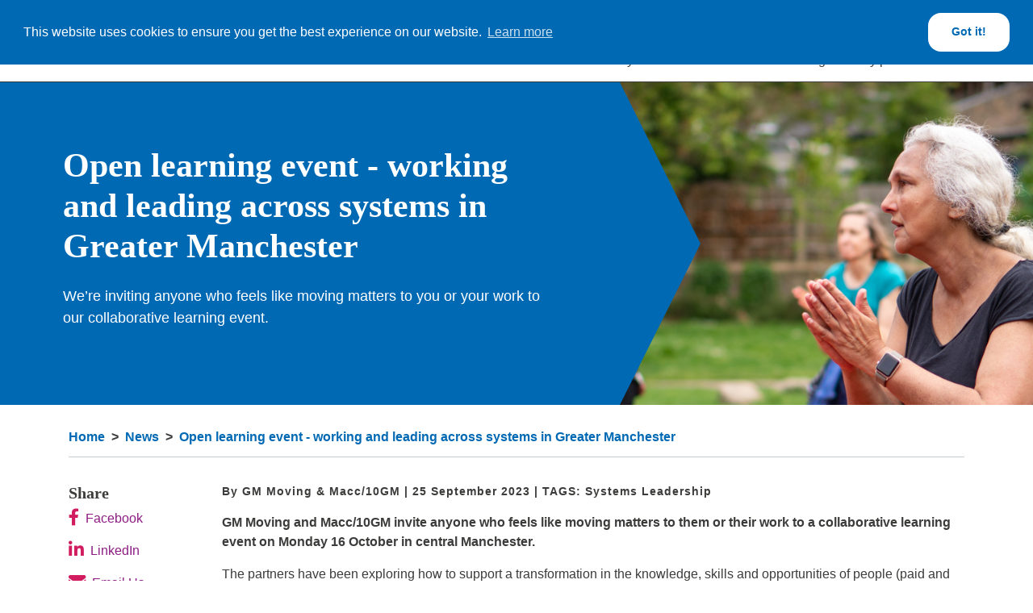

--- FILE ---
content_type: text/html; charset=utf-8
request_url: https://www.gmmoving.co.uk/news/open-learning-event-working-and-leading-across-systems-in-greater-manchester
body_size: 7127
content:


<!doctype html>
<html lang="en">
<head>
    <!-- Google Tag Manager -->
    <script>
        (function (w, d, s, l, i) {
            w[l] = w[l] || []; w[l].push({
                'gtm.start':
                    new Date().getTime(), event: 'gtm.js'
            }); var f = d.getElementsByTagName(s)[0],
                j = d.createElement(s), dl = l != 'dataLayer' ? '&l=' + l : ''; j.async = true; j.src =
                    'https://www.googletagmanager.com/gtm.js?id=' + i + dl; f.parentNode.insertBefore(j, f);
        })(window, document, 'script', 'dataLayer', 'GTM-WGQWL7W');</script>
    <!-- End Google Tag Manager -->

    <meta charset="utf-8">
    <meta name="viewport" content="width=device-width, initial-scale=1, shrink-to-fit=no">

    <title> | Greater Manchester Moving</title>
    
        <link rel="canonical" href="https://www.gmmoving.co.uk/news/open-learning-event-working-and-leading-across-systems-in-greater-manchester/" />
    <meta name="ROBOTS" content="INDEX, FOLLOW">
    <meta property="og:title" content="Open learning event - working and leading across systems in Greater Manchester" />
    <meta property="og:url" content="https://www.gmmoving.co.uk/news/open-learning-event-working-and-leading-across-systems-in-greater-manchester/" />


    <link rel="apple-touch-icon" sizes="180x180" href="/apple-touch-icon.png">
    <link rel="icon" type="image/x-icon" sizes="48x48" href="/favicon.ico" />
    <link rel="icon" type="image/png" sizes="32x32" href="/favicon-32x32.png">
    <link rel="icon" type="image/png" sizes="16x16" href="/favicon-16x16.png">
    <link rel="manifest" href="/site.webmanifest">
    <link rel="mask-icon" color="#662c86" href="/safari-pinned-tab.svg">
    <meta name="msapplication-TileColor" content="#662c86">
    <meta name="theme-color" content="#662c86">

    <link rel="stylesheet" href="https://fonts.googleapis.com/css?family=PT&#x2B;Sans:300,400,700&amp;display=swap">
    <link rel="stylesheet" type="text/css" href="/dist/styles.css?v=2e-_AwXC7dov1HnPiU1of3G0ggAkQHCxre-An0CEPHg" />

    <script src="/dist/polyfills.bundle.js?v=wTn-gM9sVq9lWJG5f2qLlz-qrtZFbXqKryzzcD0s5_4"></script>
    <script src="/dist/main.bundle.js?v=7b3lhnw-2PjJGo6N5KQ2lw1j1GYjcL9pWZsvJxy8HpI"></script>
</head>
<body>
    




    <!-- Google Tag Manager (noscript) -->
    <noscript>
        <iframe src="https://www.googletagmanager.com/ns.html?id=GTM-WGQWL7W"
                height="0" width="0" style="display:none;visibility:hidden"></iframe>
    </noscript>
    <!-- End Google Tag Manager (noscript) -->

    <div class="GMMoving-brand">
        <header class="header">
            <div class="header-container">
                <div class="navigation-container">
                    <nav class="navbar navbar-expand navbar-light d-none d-lg-flex justify-content-between align-items-center desktop-logo-container">
                        <div class="container">
                            <a class="navbar-brand" href="/">
                                <img src="/images/GMMoving-logo.png?width=250" alt="GMMoving" />
                            </a>
                        </div>
                    </nav>

                    <nav class="navbar main-navbar navbar-expand-lg navbar-light">
                        <div class="container">
                            <a class="navbar-brand d-lg-none" href="/">
                                <img src="/images/GMMoving-logo.png?width=250" alt="GMMoving" />
                            </a>

                            <button class="navbar-toggler" id="mobile-nav-button" type="button" data-toggle="collapse" data-target="#mainNav" aria-controls="mainNav" aria-expanded="false" aria-label="Toggle navigation">
                                <div class="nav-icon"><span></span><span></span><span></span><span></span></div>
                            </button>

                            <div class="nav-link-container">
                                <ul class="navbar-nav justify-content-end">
                                    <li class="nav-item text-center mr-5">
                                        <a class="nav-link" href="/search-results/"><i class="fas fa-search"></i>Search</a>
                                    </li>
                                    <li class="nav-item text-center">
                                        <a class="nav-link" href="/contact/"><i class="fas fa-mobile-android-alt"></i>Contact</a>
                                    </li>
                                </ul>

                                <div class="collapse navbar-collapse" id="mainNav">
                                    <ul class="navbar-nav justify-content-between w-100">
                                        <li class="nav-item dropdown position-static">
                                            <a class="nav-link dropdown-toggle" href="/about/" id="about" role="button" data-toggle="dropdown" aria-haspopup="true" aria-expanded="false">About </a>
                                            <ul class="dropdown-menu mega-dropdown-menu" aria-labelledby="about">
                                                <li>
                                                    <div class="container">
                                                        <div class="row">
                                                            <div class="col-md-3">
                                                                <div class="nav child-nav flex-column">
                                                                    <div class="nav-item">
                                                                        <a class="nav-link" href="/about/how-we-work/">How we work </a>
                                                                    </div>
                                                                </div>
                                                            </div>
                                                            <div class="col-md-3">
                                                                <div class="nav child-nav flex-column">
                                                                    <div class="nav-item">
                                                                        <a class="nav-link" href="/about/journey/">Journey </a>
                                                                    </div>
                                                                </div>
                                                            </div>
                                                            <div class="col-md-3">
                                                                <div class="nav child-nav flex-column">
                                                                    <div class="nav-item">
                                                                        <a class="nav-link" href="/about/our-strategy/">Our strategy </a>
                                                                    </div>
                                                                </div>
                                                            </div>
                                                        </div>
                                                    </div>
                                                </li>
                                            </ul>
                                        </li>
                                        <li class="nav-item dropdown position-static">
                                            <a class="nav-link dropdown-toggle" href="/commitments/" id="commitments" role="button" data-toggle="dropdown" aria-haspopup="true" aria-expanded="false">Commitments </a>
                                            <ul class="dropdown-menu mega-dropdown-menu" aria-labelledby="commitments">
                                                <li>
                                                    <div class="container">
                                                        <div class="row">
                                                            <div class="col-md-3">
                                                                <div class="nav child-nav flex-column">
                                                                    <div class="nav-item">
                                                                        <div>
                                                                            <a class="nav-link" href="/commitments/people-families-and-communities/">People, families and communities </a>
                                                                            <span class="sub-arrow" data-toggle="collapse" data-target="#people-families-and-communities" aria-expanded="false" aria-controls="child.UrlName"></span>
                                                                        </div>
                                                                        <div class="collapse" id="people-families-and-communities">
                                                                            <div class="nav subchild-nav flex-column">
                                                                                <div class="nav-item">
                                                                                    <a class="nav-link" href="/commitments/people-families-and-communities/active-children-and-young-people/">- Active children and young people</a>
                                                                                </div>
                                                                                <div class="nav-item">
                                                                                    <a class="nav-link" href="/commitments/people-families-and-communities/active-adults/">- Active adults</a>
                                                                                </div>
                                                                                <div class="nav-item">
                                                                                    <a class="nav-link" href="/commitments/people-families-and-communities/active-older-adults/">- Active older adults</a>
                                                                                </div>
                                                                                <div class="nav-item">
                                                                                    <a class="nav-link" href="/commitments/people-families-and-communities/reducing-inequalities/">- Reducing inequalities</a>
                                                                                </div>
                                                                                <div class="nav-item">
                                                                                    <a class="nav-link" href="/commitments/people-families-and-communities/women-and-girls/">- Women and girls</a>
                                                                                </div>
                                                                            </div>
                                                                        </div>
                                                                    </div>
                                                                </div>
                                                            </div>
                                                            <div class="col-md-3">
                                                                <div class="nav child-nav flex-column">
                                                                    <div class="nav-item">
                                                                        <div>
                                                                            <a class="nav-link" href="/commitments/participation/">Participation </a>
                                                                            <span class="sub-arrow" data-toggle="collapse" data-target="#participation" aria-expanded="false" aria-controls="child.UrlName"></span>
                                                                        </div>
                                                                        <div class="collapse" id="participation">
                                                                            <div class="nav subchild-nav flex-column">
                                                                                <div class="nav-item">
                                                                                    <a class="nav-link" href="/commitments/participation/sport-and-physical-activity-provision/">- Sport and physical activity provision</a>
                                                                                </div>
                                                                                <div class="nav-item">
                                                                                    <a class="nav-link" href="/commitments/participation/walking-wheeling-cycling/">- Walking, wheeling, cycling</a>
                                                                                </div>
                                                                                <div class="nav-item">
                                                                                    <a class="nav-link" href="/commitments/participation/active-travel/">- Active travel</a>
                                                                                </div>
                                                                                <div class="nav-item">
                                                                                    <a class="nav-link" href="/commitments/participation/clubs-and-organisations/">- Clubs and organisations</a>
                                                                                </div>
                                                                                <div class="nav-item">
                                                                                    <a class="nav-link" href="/commitments/participation/gm-daily-mile/">- GM Daily Mile</a>
                                                                                </div>
                                                                            </div>
                                                                        </div>
                                                                    </div>
                                                                </div>
                                                            </div>
                                                            <div class="col-md-3">
                                                                <div class="nav child-nav flex-column">
                                                                    <div class="nav-item">
                                                                        <div>
                                                                            <a class="nav-link" href="/commitments/in-place/">In place </a>
                                                                            <span class="sub-arrow" data-toggle="collapse" data-target="#in-place" aria-expanded="false" aria-controls="child.UrlName"></span>
                                                                        </div>
                                                                        <div class="collapse" id="in-place">
                                                                            <div class="nav subchild-nav flex-column">
                                                                                <div class="nav-item">
                                                                                    <a class="nav-link" href="/commitments/in-place/pivot-to-active-wellbeing/">- Pivot to Active Wellbeing</a>
                                                                                </div>
                                                                                <div class="nav-item">
                                                                                    <a class="nav-link" href="/commitments/in-place/place-partnerships/">- Place Partnerships</a>
                                                                                </div>
                                                                                <div class="nav-item">
                                                                                    <a class="nav-link" href="/commitments/in-place/healthy-active-places/">- Healthy, active places </a>
                                                                                </div>
                                                                                <div class="nav-item">
                                                                                    <a class="nav-link" href="/commitments/in-place/right-to-the-streets/">- Right to the Streets</a>
                                                                                </div>
                                                                            </div>
                                                                        </div>
                                                                    </div>
                                                                </div>
                                                            </div>
                                                            <div class="col-md-3">
                                                                <div class="nav child-nav flex-column">
                                                                    <div class="nav-item">
                                                                        <div>
                                                                            <a class="nav-link" href="/commitments/whole-system/">Whole system </a>
                                                                            <span class="sub-arrow" data-toggle="collapse" data-target="#whole-system" aria-expanded="false" aria-controls="child.UrlName"></span>
                                                                        </div>
                                                                        <div class="collapse" id="whole-system">
                                                                            <div class="nav subchild-nav flex-column">
                                                                                <div class="nav-item">
                                                                                    <a class="nav-link" href="/commitments/whole-system/integrated-health-and-care/">- Integrated Health and Care</a>
                                                                                </div>
                                                                                <div class="nav-item">
                                                                                    <a class="nav-link" href="/commitments/whole-system/mental-health/">- Mental Health</a>
                                                                                </div>
                                                                                <div class="nav-item">
                                                                                    <a class="nav-link" href="/commitments/whole-system/sustainable-city-region/">- Sustainable city region</a>
                                                                                </div>
                                                                                <div class="nav-item">
                                                                                    <a class="nav-link" href="/commitments/whole-system/inclusive-economy/">- Inclusive economy</a>
                                                                                </div>
                                                                                <div class="nav-item">
                                                                                    <a class="nav-link" href="/commitments/whole-system/good-lives-for-all/">- Good lives for all</a>
                                                                                </div>
                                                                                <div class="nav-item">
                                                                                    <a class="nav-link" href="/commitments/whole-system/strong-communities/">- Strong communities</a>
                                                                                </div>
                                                                            </div>
                                                                        </div>
                                                                    </div>
                                                                </div>
                                                            </div>
                                                        </div>
                                                    </div>
                                                </li>
                                            </ul>
                                        </li>
                                        <li class="nav-item dropdown position-static">
                                            <a class="nav-link dropdown-toggle" href="/get-involved/" id="get-involved" role="button" data-toggle="dropdown" aria-haspopup="true" aria-expanded="false">Get involved </a>
                                            <ul class="dropdown-menu mega-dropdown-menu" aria-labelledby="get-involved">
                                                <li>
                                                    <div class="container">
                                                        <div class="row">
                                                            <div class="col-md-3">
                                                                <div class="nav child-nav flex-column">
                                                                    <div class="nav-item">
                                                                        <div>
                                                                            <a class="nav-link" href="/get-involved/leadership-and-workforce/">Leadership and workforce </a>
                                                                            <span class="sub-arrow" data-toggle="collapse" data-target="#leadership-and-workforce" aria-expanded="false" aria-controls="child.UrlName"></span>
                                                                        </div>
                                                                        <div class="collapse" id="leadership-and-workforce">
                                                                            <div class="nav subchild-nav flex-column">
                                                                                <div class="nav-item">
                                                                                    <a class="nav-link" href="/get-involved/leadership-and-workforce/systems-leadership/">- Systems Leadership</a>
                                                                                </div>
                                                                                <div class="nav-item">
                                                                                    <a class="nav-link" href="/get-involved/leadership-and-workforce/volunteering/">- Volunteering</a>
                                                                                </div>
                                                                                <div class="nav-item">
                                                                                    <a class="nav-link" href="/get-involved/leadership-and-workforce/gm-active/">- GM Active</a>
                                                                                </div>
                                                                                <div class="nav-item">
                                                                                    <a class="nav-link" href="/get-involved/leadership-and-workforce/different-conversations/">- Different Conversations</a>
                                                                                </div>
                                                                            </div>
                                                                        </div>
                                                                    </div>
                                                                </div>
                                                            </div>
                                                            <div class="col-md-3">
                                                                <div class="nav child-nav flex-column">
                                                                    <div class="nav-item">
                                                                        <div>
                                                                            <a class="nav-link" href="/get-involved/workshops-and-events/">Workshops and Events </a>
                                                                            <span class="sub-arrow" data-toggle="collapse" data-target="#workshops-and-events" aria-expanded="false" aria-controls="child.UrlName"></span>
                                                                        </div>
                                                                        <div class="collapse" id="workshops-and-events">
                                                                            <div class="nav subchild-nav flex-column">
                                                                                <div class="nav-item">
                                                                                    <a class="nav-link" href="/get-involved/workshops-and-events/gm-moving-conference-2025/">- GM Moving Conference 2025</a>
                                                                                </div>
                                                                                <div class="nav-item">
                                                                                    <a class="nav-link" href="/get-involved/workshops-and-events/upcoming-training-and-events/">- Upcoming Training and Events</a>
                                                                                </div>
                                                                            </div>
                                                                        </div>
                                                                    </div>
                                                                </div>
                                                            </div>
                                                            <div class="col-md-3">
                                                                <div class="nav child-nav flex-column">
                                                                    <div class="nav-item">
                                                                        <div>
                                                                            <a class="nav-link" href="/get-involved/funding/">Funding </a>
                                                                            <span class="sub-arrow" data-toggle="collapse" data-target="#funding" aria-expanded="false" aria-controls="child.UrlName"></span>
                                                                        </div>
                                                                        <div class="collapse" id="funding">
                                                                            <div class="nav subchild-nav flex-column">
                                                                                <div class="nav-item">
                                                                                    <a class="nav-link" href="/get-involved/funding/sport-england-together-fund/">- Sport England Together Fund</a>
                                                                                </div>
                                                                                <div class="nav-item">
                                                                                    <a class="nav-link" href="/get-involved/funding/places-and-spaces/">- Places and Spaces</a>
                                                                                </div>
                                                                            </div>
                                                                        </div>
                                                                    </div>
                                                                </div>
                                                            </div>
                                                            <div class="col-md-3">
                                                                <div class="nav child-nav flex-column">
                                                                    <div class="nav-item">
                                                                        <div>
                                                                            <a class="nav-link" href="/get-involved/jobs/">Jobs </a>
                                                                            <span class="sub-arrow" data-toggle="collapse" data-target="#jobs" aria-expanded="false" aria-controls="child.UrlName"></span>
                                                                        </div>
                                                                        <div class="collapse" id="jobs">
                                                                            <div class="nav subchild-nav flex-column">
                                                                                <div class="nav-item">
                                                                                    <a class="nav-link" href="/get-involved/jobs/consultancy-support/">- Consultancy Support</a>
                                                                                </div>
                                                                            </div>
                                                                        </div>
                                                                    </div>
                                                                </div>
                                                            </div>
                                                            <div class="col-md-3">
                                                                <div class="nav child-nav flex-column">
                                                                    <div class="nav-item">
                                                                        <a class="nav-link" href="/get-involved/the-gm-moving-podcast/">The GM Moving Podcast </a>
                                                                    </div>
                                                                </div>
                                                            </div>
                                                            <div class="col-md-3">
                                                                <div class="nav child-nav flex-column">
                                                                    <div class="nav-item">
                                                                        <a class="nav-link" href="/get-involved/gm-moving-resource-hub/">GM Moving Resource Hub </a>
                                                                    </div>
                                                                </div>
                                                            </div>
                                                            <div class="col-md-3">
                                                                <div class="nav child-nav flex-column">
                                                                    <div class="nav-item">
                                                                        <a class="nav-link" href="/get-involved/marketing/">Marketing </a>
                                                                    </div>
                                                                </div>
                                                            </div>
                                                            <div class="col-md-3">
                                                                <div class="nav child-nav flex-column">
                                                                    <div class="nav-item">
                                                                        <a class="nav-link" href="/get-involved/community-of-learning/">Community of Learning </a>
                                                                    </div>
                                                                </div>
                                                            </div>
                                                        </div>
                                                    </div>
                                                </li>
                                            </ul>
                                        </li>
                                        <li class="nav-item dropdown position-static">
                                            <a class="nav-link dropdown-toggle" href="/in-your-area/" id="in-your-area" role="button" data-toggle="dropdown" aria-haspopup="true" aria-expanded="false">In your area </a>
                                            <ul class="dropdown-menu mega-dropdown-menu" aria-labelledby="in-your-area">
                                                <li>
                                                    <div class="container">
                                                        <div class="row">
                                                            <div class="col-md-3">
                                                                <div class="nav child-nav flex-column">
                                                                    <div class="nav-item">
                                                                        <a class="nav-link" href="/in-your-area/bolton/">Bolton </a>
                                                                    </div>
                                                                </div>
                                                            </div>
                                                            <div class="col-md-3">
                                                                <div class="nav child-nav flex-column">
                                                                    <div class="nav-item">
                                                                        <a class="nav-link" href="/in-your-area/bury/">Bury </a>
                                                                    </div>
                                                                </div>
                                                            </div>
                                                            <div class="col-md-3">
                                                                <div class="nav child-nav flex-column">
                                                                    <div class="nav-item">
                                                                        <a class="nav-link" href="/in-your-area/manchester/">Manchester </a>
                                                                    </div>
                                                                </div>
                                                            </div>
                                                            <div class="col-md-3">
                                                                <div class="nav child-nav flex-column">
                                                                    <div class="nav-item">
                                                                        <a class="nav-link" href="/in-your-area/oldham/">Oldham </a>
                                                                    </div>
                                                                </div>
                                                            </div>
                                                            <div class="col-md-3">
                                                                <div class="nav child-nav flex-column">
                                                                    <div class="nav-item">
                                                                        <a class="nav-link" href="/in-your-area/rochdale/">Rochdale </a>
                                                                    </div>
                                                                </div>
                                                            </div>
                                                            <div class="col-md-3">
                                                                <div class="nav child-nav flex-column">
                                                                    <div class="nav-item">
                                                                        <a class="nav-link" href="/in-your-area/salford/">Salford </a>
                                                                    </div>
                                                                </div>
                                                            </div>
                                                            <div class="col-md-3">
                                                                <div class="nav child-nav flex-column">
                                                                    <div class="nav-item">
                                                                        <a class="nav-link" href="/in-your-area/stockport/">Stockport </a>
                                                                    </div>
                                                                </div>
                                                            </div>
                                                            <div class="col-md-3">
                                                                <div class="nav child-nav flex-column">
                                                                    <div class="nav-item">
                                                                        <a class="nav-link" href="/in-your-area/tameside-and-glossop/">Tameside and Glossop </a>
                                                                    </div>
                                                                </div>
                                                            </div>
                                                            <div class="col-md-3">
                                                                <div class="nav child-nav flex-column">
                                                                    <div class="nav-item">
                                                                        <a class="nav-link" href="/in-your-area/trafford/">Trafford </a>
                                                                    </div>
                                                                </div>
                                                            </div>
                                                            <div class="col-md-3">
                                                                <div class="nav child-nav flex-column">
                                                                    <div class="nav-item">
                                                                        <a class="nav-link" href="/in-your-area/wigan/">Wigan </a>
                                                                    </div>
                                                                </div>
                                                            </div>
                                                        </div>
                                                    </div>
                                                </li>
                                            </ul>
                                        </li>
                                        <li class="nav-item">
                                            <a class="nav-link" href="/data-and-learning/">Data and learning </a>
                                        </li>
                                        <li class="nav-item dropdown position-static">
                                            <a class="nav-link dropdown-toggle" href="/key-partners/" id="key-partners" role="button" data-toggle="dropdown" aria-haspopup="true" aria-expanded="false">Key partners </a>
                                            <ul class="dropdown-menu mega-dropdown-menu" aria-labelledby="key-partners">
                                                <li>
                                                    <div class="container">
                                                        <div class="row">
                                                            <div class="col-md-3">
                                                                <div class="nav child-nav flex-column">
                                                                    <div class="nav-item">
                                                                        <a class="nav-link" href="/key-partners/sport-england/">Sport England </a>
                                                                    </div>
                                                                </div>
                                                            </div>
                                                            <div class="col-md-3">
                                                                <div class="nav child-nav flex-column">
                                                                    <div class="nav-item">
                                                                        <a class="nav-link" href="/key-partners/greater-manchester-combined-authority/">Greater Manchester Combined Authority </a>
                                                                    </div>
                                                                </div>
                                                            </div>
                                                            <div class="col-md-3">
                                                                <div class="nav child-nav flex-column">
                                                                    <div class="nav-item">
                                                                        <a class="nav-link" href="/key-partners/gm-integrated-care-partnership/">GM Integrated Care Partnership </a>
                                                                    </div>
                                                                </div>
                                                            </div>
                                                            <div class="col-md-3">
                                                                <div class="nav child-nav flex-column">
                                                                    <div class="nav-item">
                                                                        <a class="nav-link" href="/key-partners/greater-manchester-moving/">Greater Manchester Moving </a>
                                                                    </div>
                                                                </div>
                                                            </div>
                                                            <div class="col-md-3">
                                                                <div class="nav child-nav flex-column">
                                                                    <div class="nav-item">
                                                                        <a class="nav-link" href="/key-partners/gm-active/">GM Active </a>
                                                                    </div>
                                                                </div>
                                                            </div>
                                                            <div class="col-md-3">
                                                                <div class="nav child-nav flex-column">
                                                                    <div class="nav-item">
                                                                        <a class="nav-link" href="/key-partners/transport-for-greater-manchester/">Transport for Greater Manchester </a>
                                                                    </div>
                                                                </div>
                                                            </div>
                                                            <div class="col-md-3">
                                                                <div class="nav child-nav flex-column">
                                                                    <div class="nav-item">
                                                                        <a class="nav-link" href="/key-partners/10gm/">10GM </a>
                                                                    </div>
                                                                </div>
                                                            </div>
                                                        </div>
                                                    </div>
                                                </li>
                                            </ul>
                                        </li>
                                        <li class="nav-item active">
                                            <a class="nav-link" href="/news/">News <span class="sr-only">(current)</span></a>
                                        </li>
                                    </ul>

                                    <hr class="d-lg-none" />
                                    <ul class="list-group list-group-horizontal justify-content-center d-lg-none">
                                        <li class="list-group-item text-center">
                                            <a class="nav-link" href="/search-results/"><i class="fas fa-search d-block mx-auto"></i>Search</a>
                                        </li>
                                        <li class="list-group-item text-center">
                                            <a class="nav-link" href="/contact/"><i class="fas fa-mobile-android-alt d-block mx-auto"></i>Contact</a>
                                        </li>
                                    </ul>
                                </div>

                            </div>
                        </div>
                    </nav>
                </div>


                <div class="header-content">
                    

            <div class="hero-theme hero-theme__blue">
                <div class="header-left-content">
                    <h1>Open learning event - working and leading across systems in Greater Manchester</h1>
                    <p>We&#x2019;re inviting anyone who feels like moving matters to you or your work to our collaborative learning event.</p>
                </div>
            </div>
                <div class="hero-arrow hero-arrow__blue"></div>
    
                    
                    
    

    <div class="hero-banner">
        <picture>
            <source srcset="/media/4934/3544_transform.jpg?rxy=0.6133333333333333,0.23209169054441262&amp;width=1900&amp;height=640&amp;rnd=133603312388800000" media="(min-width: 1600px)">
            <source srcset="/media/4934/3544_transform.jpg?rxy=0.6133333333333333,0.23209169054441262&amp;width=1600&amp;height=539&amp;rnd=133603312388800000" media="(min-width: 1400px)">
            <source srcset="/media/4934/3544_transform.jpg?rxy=0.6133333333333333,0.23209169054441262&amp;width=1400&amp;height=472&amp;rnd=133603312388800000" media="(min-width: 1200px)">
            <source srcset="/media/4934/3544_transform.jpg?rxy=0.6133333333333333,0.23209169054441262&amp;width=1200&amp;height=674&amp;rnd=133603312388800000" media="(min-width: 992px)">
            <source srcset="/media/4934/3544_transform.jpg?rxy=0.6133333333333333,0.23209169054441262&amp;width=992&amp;height=557&amp;rnd=133603312388800000" media="(min-width: 768px)">
            <source srcset="/media/4934/3544_transform.jpg?rxy=0.6133333333333333,0.23209169054441262&amp;width=768&amp;height=1024&amp;rnd=133603312388800000" media="(min-width: 576px)">
            <source srcset="/media/4934/3544_transform.jpg?rxy=0.6133333333333333,0.23209169054441262&amp;width=575&amp;height=860&amp;rnd=133603312388800000" media="(max-width: 575px)">
            <img class="hero-banner-img" srcset="/media/4934/3544_transform.jpg?rxy=0.6133333333333333,0.23209169054441262&amp;width=1900&amp;height=640&amp;rnd=133603312388800000" alt="" />
        </picture>
    </div>


                </div>
            </div>
        </header>


        


<div class="news-container">
    

<nav aria-label="breadcrumb">
    <ol class="breadcrumb border-bottom border-light">
            <li class="breadcrumb-item"><a href="/">Home</a></li>
            <li class="breadcrumb-item"><a href="/news/">News</a></li>
        <li class="breadcrumb-item active" aria-current="page">Open learning event - working and leading across systems in Greater Manchester</li>
    </ol>
</nav>

    <div class="row">
        <div class="col-lg-3 col-xl-2 order-2 order-lg-1">
            <h2 class="h5 text-dark">Share</h2>

            <script type="text/javascript" src="https://platform-api.sharethis.com/js/sharethis.js#property=5d30392f6e155200136e2fa0&amp;product=custom-share-buttons"></script>
            <ul class="list-inline">
                <li class="list-inline-item mb-3 mr-3">
                    <div data-network="facebook" class="st-custom-button"><i class="fab fa-facebook-f fa-lg text-secondary mr-2"></i>Facebook</div>
                </li>
                <li class="list-inline-item mb-3 mr-3">
                    <div data-network="linkedin" class="st-custom-button"><i class="fab fa-linkedin-in fa-lg text-secondary mr-2"></i>LinkedIn</div>
                </li>
                <li class="list-inline-item mb-3 mr-3">
                    <div data-network="email" class="st-custom-button"><i class="fas fa-envelope fa-lg text-secondary mr-2"></i>Email Us</div>
                </li>
                <li class="list-inline-item mb-3 mr-3">
                    <div data-network="twitter" class="st-custom-button"><i class="fab fa-twitter fa-lg text-secondary mr-2"></i>Twitter</div>
                </li>
                <li class="list-inline-item mb-3 mr-3">
                    <div data-network="whatsapp" class="st-custom-button"><i class="fab fa-whatsapp-square fa-lg text-secondary mr-2"></i>WhatsApp</div>
                </li>
            </ul>
        </div>
        <div class="col-lg-9 col-xl-10 order-1 order-lg-2 pb-4 pb-lg-0">
            <p class="search-result-card-author"><strong>By GM Moving &amp; Macc/10GM | 25 September 2023 | TAGS: Systems Leadership</strong></p>

            <p><strong>GM Moving and Macc/10GM invite anyone who feels like moving matters to them or their work to a collaborative learning event on Monday 16 October in central Manchester. </strong></p>
<p>The partners have been exploring how to support a transformation in the knowledge, skills and opportunities of people (paid and voluntary) in Greater Manchester to work and lead across sectors and within communities. All with a shared purpose of changing lives through movement and physical activity.</p>
<p>Macc, on behalf of <a href="/key-partners/10gm/" title="10GM">10GM</a>, were appointed to lead the next phase of the GM Moving in Action <a href="/news/macc-to-lead-next-phase-of-gm-movings-system-leadership-approach" title="Systems Leadership">systems leadership approach</a> earlier in the summer.</p>
<p>The event will see discussions on what we have done so far, what we have learnt, and codesign what needs to happen next to embed new ways of working.</p>
<p>There will be insightful discussions on the principles and significance of effective leadership, collaboration and how you work across sectors and outside of the usual organisational boundaries to create change.</p>
<p>Join us for <a href="https://manchestercommunitycentral.org/event/gmmoving-open-learning-event-working-and-leading-across-systems-greater-manchester/2023-10">this upcoming event</a> where you will have the valuable opportunity to listen to and engage with individuals who are already involved in working and leading in different ways across Greater Manchester.</p>
<p>This <a href="https://manchestercommunitycentral.org/event/gmmoving-open-learning-event-working-and-leading-across-systems-greater-manchester/2023-10">event</a> will provide a platform for you to connect with people interested in different approaches to leadership and like-minded individuals who have an interest in collaborative leadership and collectively addressing common, complex challenges. </p>
<p>By attending, you will gain exclusive access to valuable insights on upcoming online workshops, in-person locality conversations, and have the chance to contribute to the co-design of future sessions that will focus on leadership across systems within Greater Manchester.</p>
<p>Don't miss out on this chance to expand your knowledge and build relationships with people from different organisations and sectors who are working to build movement back into daily life.</p>
<p><a href="https://manchestercommunitycentral.org/civicrm/event/info?id=8216&amp;reset=1">Register here</a></p>

        </div>
    </div>
    
<div class="row bg-sky mt-4">
    <div class="col py-5">
        <div class="media justify-content-center">
            <i class="fal fa-envelope-open-text fa-5x text-secondary mr-4 align-self-center"></i>
            <div class="media-body newsletter-signup" style="flex: initial;">
                <h5 class="mt-0">Get notified of new news</h5>
                <p>Sign up to receive our monthly newsletter which contains news, jobs, courses and more.</p>
                <a href="/newsletters/" class="btn btn-primary btn-custom">Sign up for our newsletter <i class="fas fa-chevron-right"></i></a>
            </div>
        </div>
    </div>
</div>
</div>

<div class="bg-sky">
    <div class="container">
        <div class="py-9">
            <div class="mb-2">
                <h2 class="text-primary m-0">Latest News</h2>
            </div>
            <div class="search-grid-row">
                            <div class="col-sm-6 col-lg-4">
                                
<div class="search-result-card">
    <div class="row no-gutters">
        <div class="col-sm-4 col-lg-3">
            <img src="/media/rctblouo/gm-moving-logo-colour-white.png?rmode=pad&amp;width=640&amp;height=360&amp;bgcolor=ffffff&amp;rnd=133650772687900000" class="search-result-card-img" alt="">
        </div>
        <div class="col-sm-8 col-lg-9 search-result-card-body">
            <h3 class="search-result-card-title text-primary"><a href="/news/nuffield-health-research-adds-to-evidence-on-benefits-of-exercise-programmes/">Nuffield Health research adds to evidence on benefits of exercise programmes</a></h3>
            <p class="search-result-card-author"><strong>By GM Moving | 18 December 2025</strong></p>
                <p class="search-result-card-text">Research carried out by Nuffield Health, Frontier Economics and Manchester Metropolitan University, shows that expanding their programme would generate at least &#xA3;1.7bn in social and economic value.</p>
         </div>
    </div>
</div>
                            </div>
                            <div class="col-sm-6 col-lg-4">
                                
<div class="search-result-card">
    <div class="row no-gutters">
        <div class="col-sm-4 col-lg-3">
            <img src="/media/5sbffpfm/greenside-primary-logo.jpg?rmode=pad&amp;width=640&amp;height=360&amp;bgcolor=ffffff&amp;rnd=134105248711170000" class="search-result-card-img" alt="">
        </div>
        <div class="col-sm-8 col-lg-9 search-result-card-body">
            <h3 class="search-result-card-title text-primary"><a href="/news/belonging-movement-and-meaningful-change-how-greenside-primary-transformed-wellbeing-through-rise-up-and-cas/">Belonging, Movement and Meaningful Change: How Greenside Primary Transformed Wellbeing Through RISE Up and CAS</a></h3>
            <p class="search-result-card-author"><strong>By GM Moving | 17 December 2025</strong></p>
                <p class="search-result-card-text">At Greenside Primary, their mission has always been simple: every child should feel included, supported, and set up to succeed.</p>
         </div>
    </div>
</div>
                            </div>
                            <div class="col-sm-6 col-lg-4">
                                
<div class="search-result-card">
    <div class="row no-gutters">
        <div class="col-sm-4 col-lg-3">
            <img src="/media/rctblouo/gm-moving-logo-colour-white.png?rmode=pad&amp;width=640&amp;height=360&amp;bgcolor=ffffff&amp;rnd=133650772687900000" class="search-result-card-img" alt="">
        </div>
        <div class="col-sm-8 col-lg-9 search-result-card-body">
            <h3 class="search-result-card-title text-primary"><a href="/news/how-greater-manchester-s-visually-impaired-sports-day-is-rewriting-the-rules-of-inclusion/">How Greater Manchester&#x2019;s Visually Impaired Sports Day is rewriting the rules of inclusion</a></h3>
            <p class="search-result-card-author"><strong>By GM Moving | 10 December 2025</strong></p>
                <p class="search-result-card-text">The vision was clear: to create a sports day where VI children could compete on equal terms, where the experience was designed specifically for them &quot;not as an accommodation, but as the main event&quot;.</p>
         </div>
    </div>
</div>
                            </div>
            </div>
        </div>
    </div>
</div>

        <footer class="footer">
            <div class="container-fluid">
                <div class="row">
                    <div class="col-12 col-lg-4 col-xl-3 bg-night">
                        <div class="py-9 p-lg-9">
                                <div class="mb-4">
                                    <img src="/images/GMMoving-logo-white-clear-background.png" alt="Greater Manchester Moving" />
                                </div>
                                <ul class="nav nav-night">
                                    <li class="nav-item">
                                        <a class="nav-link px-0 mr-2" href="https://twitter.com/GmMoving" target="_blank" rel="noreferrer"><i class="fab fa-fw fa-twitter"></i> <span class="sr-only">Follow us on Twitter</span></a>
                                    </li>
                                    <li class="nav-item">
                                        <a class="nav-link px-0 mr-2" href="https://www.youtube.com/channel/UCbmmVteNnSSOKdzLOV-dJ6g" target="_blank" rel="noreferrer"><i class="fab fa-fw fa-youtube"></i> <span class="sr-only">Follow us on YouTube</span></a>
                                    </li>
                                </ul>
                            <hr class="border-white" />
                            <ul class="nav nav-night flex-column">
                                        <li class="nav-item">
                                            <a class="nav-link px-0" href="/in-your-area/bolton/">Bolton</a>
                                        </li>
                                        <li class="nav-item">
                                            <a class="nav-link px-0" href="/in-your-area/bury/">Bury</a>
                                        </li>
                                        <li class="nav-item">
                                            <a class="nav-link px-0" href="/in-your-area/manchester/">Manchester</a>
                                        </li>
                                        <li class="nav-item">
                                            <a class="nav-link px-0" href="/in-your-area/oldham/">Oldham</a>
                                        </li>
                                        <li class="nav-item">
                                            <a class="nav-link px-0" href="/in-your-area/rochdale/">Rochdale</a>
                                        </li>
                                        <li class="nav-item">
                                            <a class="nav-link px-0" href="/in-your-area/salford/">Salford</a>
                                        </li>
                                        <li class="nav-item">
                                            <a class="nav-link px-0" href="/in-your-area/stockport/">Stockport</a>
                                        </li>
                                        <li class="nav-item">
                                            <a class="nav-link px-0" href="/in-your-area/tameside-and-glossop/">Tameside and Glossop</a>
                                        </li>
                                        <li class="nav-item">
                                            <a class="nav-link px-0" href="/in-your-area/trafford/">Trafford</a>
                                        </li>
                                        <li class="nav-item">
                                            <a class="nav-link px-0" href="/in-your-area/wigan/">Wigan</a>
                                        </li>
                            </ul>
                        </div>
                    </div>
                    <div class="col-12 col-lg-8 col-xl-9 bg-dark chevron chevron-lg chevron-night-dark">
                        <div class="py-5 p-lg-9">
                            <h5><strong>Active lives for all</strong></h5>
                            <p class="text-light font-italic"><strong>Our shared movement for movement, for a happier, healthier, more connected Greater Manchester</strong></p>
                            <div class="row py-4">
                                            <div class="col-md-4 col-xl-3">
                                            <ul class="nav nav-dark flex-column">
                                                <li class="nav-item">
                                                    <a href="/commitments/" class="nav-link px-0"><strong class="text-uppercase">Commitments</strong></a>
                                                </li>

                                                    <li class="nav-item">
                                                        <a href="/commitments/people-families-and-communities/" class="nav-link px-0">People, families and communities</a>
                                                    </li>
                                                    <li class="nav-item">
                                                        <a href="/commitments/participation/" class="nav-link px-0">Participation</a>
                                                    </li>
                                                    <li class="nav-item">
                                                        <a href="/commitments/in-place/" class="nav-link px-0">In place</a>
                                                    </li>
                                                    <li class="nav-item">
                                                        <a href="/commitments/whole-system/" class="nav-link px-0">Whole system</a>
                                                    </li>
                                            </ul>
                                        </div>
                                            <div class="col-md-4 col-xl-3">
                                            <ul class="nav nav-dark flex-column">
                                                <li class="nav-item">
                                                    <a href="/get-involved/" class="nav-link px-0"><strong class="text-uppercase">Get involved</strong></a>
                                                </li>

                                                    <li class="nav-item">
                                                        <a href="/get-involved/leadership-and-workforce/" class="nav-link px-0">Leadership and workforce</a>
                                                    </li>
                                                    <li class="nav-item">
                                                        <a href="/data-and-learning/" class="nav-link px-0">Data and learning</a>
                                                    </li>
                                                    <li class="nav-item">
                                                        <a href="/get-involved/marketing/" class="nav-link px-0">Marketing</a>
                                                    </li>
                                            </ul>
                                        </div>
                                            <div class="col-md-4 col-xl-3">
                                            <ul class="nav nav-dark flex-column">
                                                <li class="nav-item">
                                                    <a href="/about/" class="nav-link px-0"><strong class="text-uppercase">About</strong></a>
                                                </li>

                                                    <li class="nav-item">
                                                        <a href="/news/" class="nav-link px-0">News</a>
                                                    </li>
                                                    <li class="nav-item">
                                                        <a href="/get-involved/funding/" class="nav-link px-0">Funding</a>
                                                    </li>
                                                    <li class="nav-item">
                                                        <a href="/get-involved/jobs/" class="nav-link px-0">Jobs</a>
                                                    </li>
                                                    <li class="nav-item">
                                                        <a href="/contact/" class="nav-link px-0">Contact</a>
                                                    </li>
                                            </ul>
                                        </div>
                            </div>

                            <div class="text-center">
                                <p class="mb-2"><small>&copy; Greater Manchester Sports Partnership. Company No: 03258930 - Registered charity in England and Wales: 1059115</small></p>
                                <hr class="d-md-none" />
                                <ul class="nav nav-dark nav-separator nav-sm justify-content-center">
                                            <li class="nav-item">
                                                <a class="nav-link" href="/privacy-policy/">Privacy Policy</a>
                                            </li>
                                            <li class="nav-item">
                                                <a class="nav-link" href="/cookies/">Cookies</a>
                                            </li>
                                            <li class="nav-item">
                                                <a class="nav-link" href="/accessibility-statement/">Accessibility Statement</a>
                                            </li>
                                            <li class="nav-item">
                                                <a class="nav-link" href="/disclaimer/">Disclaimer</a>
                                            </li>
                                            <li class="nav-item">
                                                <a class="nav-link" href="/key-partners/greater-manchester-moving/about-us/governance/safeguarding/">Safeguarding</a>
                                            </li>
                                </ul>
                            </div>
                        </div>
                    </div>
                </div>
            </div>
        </footer>
    </div>
<script defer src="https://static.cloudflareinsights.com/beacon.min.js/vcd15cbe7772f49c399c6a5babf22c1241717689176015" integrity="sha512-ZpsOmlRQV6y907TI0dKBHq9Md29nnaEIPlkf84rnaERnq6zvWvPUqr2ft8M1aS28oN72PdrCzSjY4U6VaAw1EQ==" data-cf-beacon='{"version":"2024.11.0","token":"853da0a41d3346399a86af062d14df1b","r":1,"server_timing":{"name":{"cfCacheStatus":true,"cfEdge":true,"cfExtPri":true,"cfL4":true,"cfOrigin":true,"cfSpeedBrain":true},"location_startswith":null}}' crossorigin="anonymous"></script>
</body>

</html>
